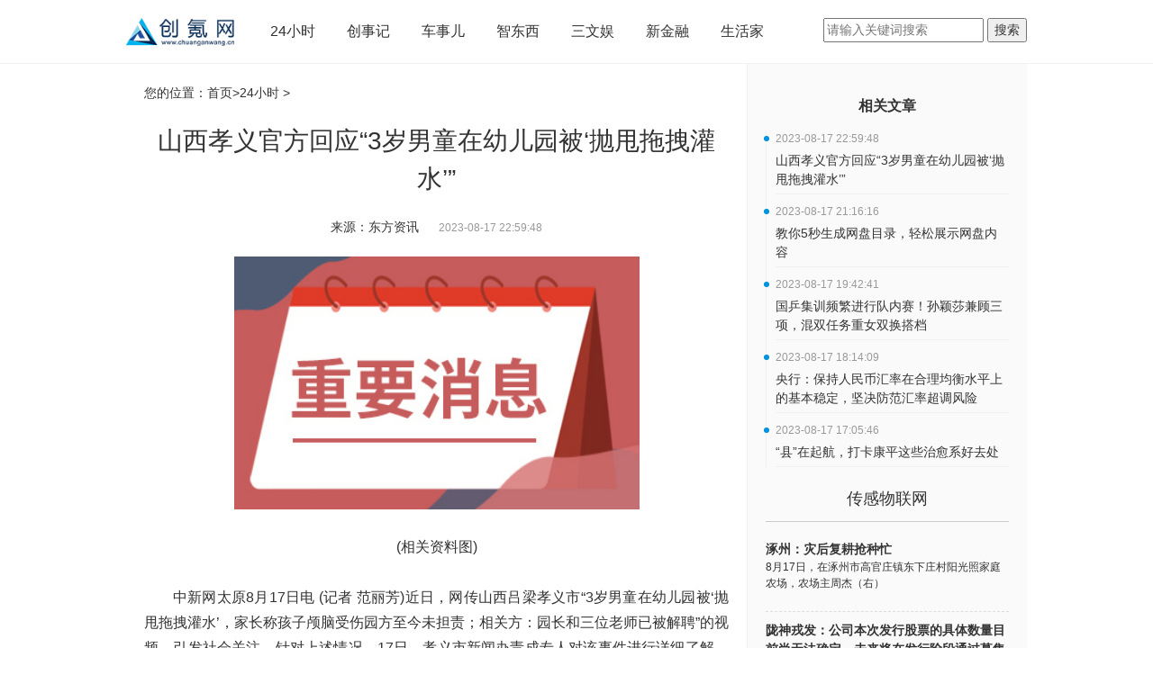

--- FILE ---
content_type: text/html
request_url: http://www.chuanganwang.cn/news/20230817/169350.html
body_size: 6391
content:
<!DOCTYPE html>
<html lang="en-US">

<head>
  <meta name="baidu-site-verification" content="CIkJRouupL">
  <meta charset="UTF-8">
  <meta http-equiv="X-UA-Compatible" content="IE=edge">
  <meta content="width=device-width,initial-scale=1,maximum-scale=1,user-scalable=yes" name="viewport">
  <title>山西孝义官方回应“3岁男童在幼儿园被‘抛甩拖拽灌水’”_创氪网-中国创氪网-让用户掌握最前沿科技</title>
  <meta name="keywords" content="创氪网，中国创氪网，创氪，科技创新,智东西,新金融,科技播报,电脑频道">
  <meta name="description" content="中新网太原8月17日电(记者范丽芳)近日，网传山西吕梁孝义市“3岁男童在">
  <link href="http://www.chuanganwang.cn/static/css/bootstrap.css" rel="stylesheet">
  <link href="http://www.chuanganwang.cn/static/css/font-awesome.min.css" rel="stylesheet">
  <link href="http://www.chuanganwang.cn/static/css/jquery.dialogbox.css" rel="stylesheet">
  <link href="http://www.chuanganwang.cn/static/css/site.css" rel="stylesheet">
  <script src="http://www.chuanganwang.cn/static/js/uaredirect.js" type="text/javascript"></script>
  <SCRIPT type=text/javascript>uaredirect("http://m.chuanganwang.cn/news/20230817/169350.html");</SCRIPT>
  <script>
    (function () {
      var el = document.createElement("script");
      el.src = "https://sf1-scmcdn-tos.pstatp.com/goofy/ttzz/push.js?33d0a79713a64e8eb1ff099a1bc4c86598b72677aacad2bd90293fe0a40c7b1342ac2afabc66f68b47f300e1824d3c458c28e9007e8b2288f544c36fa100065191501660cb0b0deb287c073114b86422";
      el.id = "ttzz";
      var s = document.getElementsByTagName("script")[0];
      s.parentNode.insertBefore(el, s);
    })(window)
  </script>
</head>

<body>
  <div class="wrap"> <div class="top-wrap">
  <div class="top-bar"> <a class="top-logo" href="http://www.chuanganwang.cn/?b=0" target="_blank"><img src="http://www.chuanganwang.cn/static/images/logo.png"></a>
    <ul class="top-menu">
      <li><a href="/news/" target="_blank">24小时</a></li>
      <li><a href="/start/" target="_blank">创事记</a></li>
      <li><a href="/auto/" target="_blank">车事儿</a></li>
      <li><a href="/smart/" target="_blank">智东西</a></li>
      <li><a href="/fun/" target="_blank">三文娱</a></li>
      <li><a href="/finance/" target="_blank">新金融</a></li>
      <li><a href="http://lifehome.chuanganwang.cn/" target="_blank">生活家</a></li>
    </ul>
    <div class="searchdiv" style="float: right;padding-top: 20px;">
      <form action="http://www.duosou.net/" method="get" target="_blank">
        <input type="text" class="searchinput" name="keyword" id="keyword" placeholder="请输入关键词搜索" onfocus="autofocuss()" autocomplete="off">
        <button class="btnsearch">搜索</button>
      </form>
    </div>
  </div>
  <div class="clearfix"> </div>
</div>    <div id="auto-close-dialogBox"> </div>
    <div class="cont-container">
      <style>
        body {
          background: #fff;
        }
      </style>
      <div style="background: #fafaf; overflow:hidden;">
        <div class="content-warp" style="padding-bottom: 20000px; margin-bottom: -20000px;">
          <div class="crumbs">您的位置：<a href="http://www.chuanganwang.cn/?b=0" target="_blank">首页</a>&gt;<a href="http://www.chuanganwang.cn/news/">24小时</a> > </div>
          <h1 class="view-title">山西孝义官方回应“3岁男童在幼儿园被‘抛甩拖拽灌水’”</h1>
          <p class="jzcebt"><span class="view-author">来源：东方资讯 </span>&nbsp;
            <time class="view-time">2023-08-17 22:59:48</time>
          </p>
          <div class="view-content"><p style="text-align: center"><img style="display:block;margin:auto;" width="450" src="http://img.rexun.cn/2022/0610/20220610100834173.jpg" /></br>(相关资料图)</p><p>中新网太原8月17日电 (记者 范丽芳)近日，网传山西吕梁孝义市“3岁男童在幼儿园被‘抛甩拖拽灌水’，家长称孩子颅脑受伤园方至今未担责；相关方：园长和三位老师已被解聘”的视频，引发社会关注。针对上述情况，17日，孝义市新闻办责成专人对该事件进行详细了解，并公布具体情况。</p><p>6月29日、6月30日，孝义市公安局崇文派出所分别接到护航幼儿园园长和幼儿曹某家长的报警。因怀疑孩子在幼儿园被殴打，家长与幼儿园方面发生争执。派出所出警后，与园方、家长共同查看监控视频并展开调查。</p><p>7月24日，涉事幼儿家长向派出所提供医院的诊断治疗建议书。因其提供的诊断治疗建议书与事发时间跨度较大，且诊断治疗建议书体现的伤情与其所反映的事实及监控显示教师对曹某行为部位不符，经调查，该事件未达到立案侦查的标准。</p><p>8月7日，孝义市公安局崇文派出所依据调查情况并根据《公安机关办理行政案件程序规定》第二百五十九条第一款之规定，出具终止案件调查决定书。</p><p>事件发生后，孝义市教育科技局成立专项调查组，与属地派出所对接沟通，对涉事家长反映问题进行调查核实。</p><p>经调查，涉事教师行为违反了《幼儿园工作规程》《新时代幼儿园教师职业行为十项准则》等有关规定。针对此事，孝义市教育科技局约谈了护航幼儿园相关负责人，要求该园对涉事教师进行严肃处理，并严格按照规范要求开展全方位整改。</p><p>7月11日，护航幼儿园对该事件进行处理：一是解聘涉事教师，二是解聘负有管理责任的保教主任及园长。</p>                <p style="color: #fff;">关键词： 
                 
                </p>
          </div>
          <div class="tag-bar"></div>
          <div class="relation-title"> <span>最新文章</span></div>
          <style type="text/css">
            #commentDiv h3{font-size: 16px;line-height: 20px;font-weight: normal;}
            #commentDiv ul li{line-height: 26px;color: #252525;}
            #commentDiv ul li a{font-size: 14px;}
            </style>
                <div id="commentDiv">
                  <ul>
                                        <li><a href="http://www.chuanganwang.cn/news/20230817/169350.html" target="_blank">山西孝义官方回应“3岁男童在幼儿园被‘抛甩拖拽灌水’”</a></li>
                                        <li><a href="http://news.chuanganwang.cn/zonghe/20230817/169349.html" target="_blank">WTI原油9月合约日内涨幅扩大至2%</a></li>
                                        <li><a href="http://www.chuanganwang.cn/smart/20230817/169348.html" target="_blank">春季皮肤干燥脱皮（春季皮肤干燥起皮怎么办）</a></li>
                                        <li><a href="http://www.chuanganwang.cn/fun/20230817/169347.html" target="_blank">嘉华股份股东户数下降6.25%，户均持股4.35万元</a></li>
                                        <li><a href="http://creation.chuanganwang.cn/creation/20230817/169346.html" target="_blank">燃！东部战区发布战训MV《阅海峡》</a></li>
                                        <li><a href="http://www.chuanganwang.cn/finance/20230817/169345.html" target="_blank">“相互奔赴”暖消费 共绘优质生活圈——粤港澳大湾区协同发展观察</a></li>
                                        <li><a href="http://www.chuanganwang.cn/start/20230817/169344.html" target="_blank">米勒台上锐评LPL年轻解说：只有天赋没有成长，以后别再耍小聪明了</a></li>
                                        <li><a href="http://db.chuanganwang.cn/cgwlw/20230817/169343.html" target="_blank">涿州：灾后复耕抢种忙</a></li>
                                        <li><a href="http://lifehome.chuanganwang.cn/lifehome/20230817/082023_169342.html" target="_blank">安徽砀山：聚焦“三度”服务 让客户更满意</a></li>
                                        <li><a href="http://wit.chuanganwang.cn/wit/20230817/169341.html" target="_blank">新华智绘AIGC | “血腥利益链”——起底美国军工复合体</a></li>
                                        <li><a href="http://www.chuanganwang.cn/news/20230817/169340.html" target="_blank">教你5秒生成网盘目录，轻松展示网盘内容</a></li>
                                        <li><a href="http://news.chuanganwang.cn/zonghe/20230817/169339.html" target="_blank">华策影视：上半年净利同比增0.23%</a></li>
                                        <li><a href="http://tech.chuanganwang.cn/keji/20230817/169338.html" target="_blank">太行系列燃气轮机签订多个意向合同</a></li>
                                        <li><a href="http://www.chuanganwang.cn/fun/20230817/169337.html" target="_blank">《社会艺术水平测试京剧系列教材》出版发行</a></li>
                                        <li><a href="http://www.chuanganwang.cn/smart/20230817/169336.html" target="_blank">什么是过敏体质？济南肤康医生提醒做好6件事，正确防护很关键</a></li>
                                        <li><a href="http://www.chuanganwang.cn/fun/20230817/169335.html" target="_blank">民呼必应｜破损广告牌“损”市容 城管部门：督促及时整改</a></li>
                                        <li><a href="http://www.chuanganwang.cn/finance/20230817/169334.html" target="_blank">中材科技(002080.SZ)发布上半年业绩，净利润13.92亿元，下降26.21%</a></li>
                                        <li><a href="http://creation.chuanganwang.cn/creation/20230817/169333.html" target="_blank">国产反塔防游戏《加把劲魔女》发售信息</a></li>
                                        <li><a href="http://www.chuanganwang.cn/start/20230817/169332.html" target="_blank">如果有人在吵架如何处理（在评论区遇到有人吵架应该）</a></li>
                                        <li><a href="http://db.chuanganwang.cn/cgwlw/20230817/169331.html" target="_blank">陇神戎发：公司本次发行股票的具体数量目前尚无法确定，未来将在发行阶段通过募集资金总额除以发行价格确定</a></li>
                                      </ul>
                </div> 
          <div style="width: 640px;height: 90px;margin-top: 10px;"><script async src="//pagead2.googlesyndication.com/pagead/js/adsbygoogle.js"></script>
<!-- 640*90 -->
<ins class="adsbygoogle"
     style="display:inline-block;width:640px;height:90px"
     data-ad-client="ca-pub-2539936277555907"
     data-ad-slot="7211786270"></ins>
<script>
(adsbygoogle = window.adsbygoogle || []).push({});
</script></div>
        </div>
        <div class="view-right" style="padding-bottom: 20000px; margin-bottom: -20000px;">
          <div class="adver_3"><script type="text/javascript" src="http://user.042.cn/adver/adver.js"></script><script type="text/javascript">getAdvert('.adver_3',1,'300px','300px');</script></div>          <div class="article-author-title"> <a href="#" target="_blank">相关文章</a></div>
          <ul class="article-author">
                                    <li>
              <time>2023-08-17 22:59:48</time>
              <a href="http://www.chuanganwang.cn/news/20230817/169350.html" title="山西孝义官方回应“3岁男童在幼儿园被‘抛甩拖拽灌水’”" target="_blank">山西孝义官方回应“3岁男童在幼儿园被‘抛甩拖拽灌水’”</a>
            </li>
                        <li>
              <time>2023-08-17 21:16:16</time>
              <a href="http://www.chuanganwang.cn/news/20230817/169340.html" title="教你5秒生成网盘目录，轻松展示网盘内容" target="_blank">教你5秒生成网盘目录，轻松展示网盘内容</a>
            </li>
                        <li>
              <time>2023-08-17 19:42:41</time>
              <a href="http://www.chuanganwang.cn/news/20230817/169328.html" title="国乒集训频繁进行队内赛！孙颖莎兼顾三项，混双任务重女双换搭档" target="_blank">国乒集训频繁进行队内赛！孙颖莎兼顾三项，混双任务重女双换搭档</a>
            </li>
                        <li>
              <time>2023-08-17 18:14:09</time>
              <a href="http://www.chuanganwang.cn/news/20230817/169315.html" title="央行：保持人民币汇率在合理均衡水平上的基本稳定，坚决防范汇率超调风险" target="_blank">央行：保持人民币汇率在合理均衡水平上的基本稳定，坚决防范汇率超调风险</a>
            </li>
                        <li>
              <time>2023-08-17 17:05:46</time>
              <a href="http://www.chuanganwang.cn/news/20230817/169305.html" title="“县”在起航，打卡康平这些治愈系好去处" target="_blank">“县”在起航，打卡康平这些治愈系好去处</a>
            </li>
                                  </ul>
          
          <div id="qr" style="width: 310px; margin-left: -20px; margin-right: -20px; background: #fafafa;">
            <h3 class="t-title">传感物联网</h3>
            <ul class="t-weixin">
                                          <li style="padding-left: 0px;"><a href="http://db.chuanganwang.cn/cgwlw/20230817/169343.html" title="涿州：灾后复耕抢种忙" target="_blank">
                  <p class="weixin_name"> 涿州：灾后复耕抢种忙 </p>
                  <p class="weixin_instr"> 8月17日，在涿州市高官庄镇东下庄村阳光照家庭农场，农场主周杰（右） </p>
                </a></li>
                            <li style="padding-left: 0px;"><a href="http://db.chuanganwang.cn/cgwlw/20230817/169331.html" title="陇神戎发：公司本次发行股票的具体数量目前尚无法确定，未来将在发行阶段通过募集资金总额除以发行价格确定" target="_blank">
                  <p class="weixin_name"> 陇神戎发：公司本次发行股票的具体数量目前尚无法确定，未来将在发行阶段通过募集资金总额除以发行价格确定 </p>
                  <p class="weixin_instr"> 陇神戎发(300534)08月17日在投资者关系平台上答复了投资者关心的问题。 </p>
                </a></li>
                            <li style="padding-left: 0px;"><a href="http://db.chuanganwang.cn/cgwlw/20230817/169318.html" title="排面拉满！《博德之门3》获比利时驻华使馆官方推荐" target="_blank">
                  <p class="weixin_name"> 排面拉满！《博德之门3》获比利时驻华使馆官方推荐 </p>
                  <p class="weixin_instr"> 《博德之门3》正式版发售之后可谓是风光无限，不仅受到了媒体和玩家的 </p>
                </a></li>
                            <li style="padding-left: 0px;"><a href="http://db.chuanganwang.cn/cgwlw/20230817/169307.html" title="“乡村振兴·残疾预防”公益基金项目助“瓷娃娃”成长" target="_blank">
                  <p class="weixin_name"> “乡村振兴·残疾预防”公益基金项目助“瓷娃娃”成长 </p>
                  <p class="weixin_instr"> 中新网贵州新闻8月17日电“每天都在病房里学习，学校的功课和作业全都 </p>
                </a></li>
                            <li style="padding-left: 0px;"><a href="http://db.chuanganwang.cn/cgwlw/20230817/169289.html" title="20年前轰动上海的银行大劫案告破了！人抓到了却可能不受法律制裁？" target="_blank">
                  <p class="weixin_name"> 20年前轰动上海的银行大劫案告破了！人抓到了却可能不受法律制裁？ </p>
                  <p class="weixin_instr"> 20年前，在上海的杨浦区曾经发生过一起轰动上海的劫案。当年，警方在全 </p>
                </a></li>
                                        </ul>
          </div>
        </div>
      </div>
      <div class="clearfix"></div>
    </div>
    <div class="bg-footer" id="bg-footer">
    <div class="bottom-warp">
        <p align="center"><img align="" alt="" border="0" src="http://site.chuanganwang.cn/static/images/logo.png" width="100" /></p>
<p style="text-align: center;"><span style="font-size:12px;"><span style="color:#d3d3d3;">&nbsp; &nbsp; 关于我们 加入我们 联系我们 商务合作 </span><a href="https://beian.miit.gov.cn/" target="_blank"><span style="color:#d3d3d3;">粤ICP备2022077823号</span></a><br />
<br />
<a href="http://www.chuanganwang.cn/"><span style="color:#d3d3d3;">创氪网</span></a><span style="color:#d3d3d3;">&nbsp; www.chuanganwang.cn 版权所有 技术支持：广州中创互联网信息服务有限公司</span></span><br />
&nbsp;</p>
<p style="text-align: center;"><span style="color:#d3d3d3;"><span style="font-size:12px;">投稿投诉联系邮箱：317 493 128 @qq.com</span></span><br />
<br />
<br />
&nbsp;</p>
    </div>
</div>
<script>
    (function () {
        var bp = document.createElement('script');
        var curProtocol = window.location.protocol.split(':')[0];
        if (curProtocol === 'https') {
            bp.src = 'https://zz.bdstatic.com/linksubmit/push.js';
        }
        else {
            bp.src = 'http://push.zhanzhang.baidu.com/push.js';
        }
        var s = document.getElementsByTagName("script")[0];
        s.parentNode.insertBefore(bp, s);
    })();
</script>  </div>
  <script charset="UTF-8" language="javascript" src="//data.dzxwnews.com/a.php"></script>
</body>

</html>

--- FILE ---
content_type: text/html; charset=utf-8
request_url: https://www.google.com/recaptcha/api2/aframe
body_size: 267
content:
<!DOCTYPE HTML><html><head><meta http-equiv="content-type" content="text/html; charset=UTF-8"></head><body><script nonce="5-4PUqNuFlGO7ysrLombBg">/** Anti-fraud and anti-abuse applications only. See google.com/recaptcha */ try{var clients={'sodar':'https://pagead2.googlesyndication.com/pagead/sodar?'};window.addEventListener("message",function(a){try{if(a.source===window.parent){var b=JSON.parse(a.data);var c=clients[b['id']];if(c){var d=document.createElement('img');d.src=c+b['params']+'&rc='+(localStorage.getItem("rc::a")?sessionStorage.getItem("rc::b"):"");window.document.body.appendChild(d);sessionStorage.setItem("rc::e",parseInt(sessionStorage.getItem("rc::e")||0)+1);localStorage.setItem("rc::h",'1768593646750');}}}catch(b){}});window.parent.postMessage("_grecaptcha_ready", "*");}catch(b){}</script></body></html>